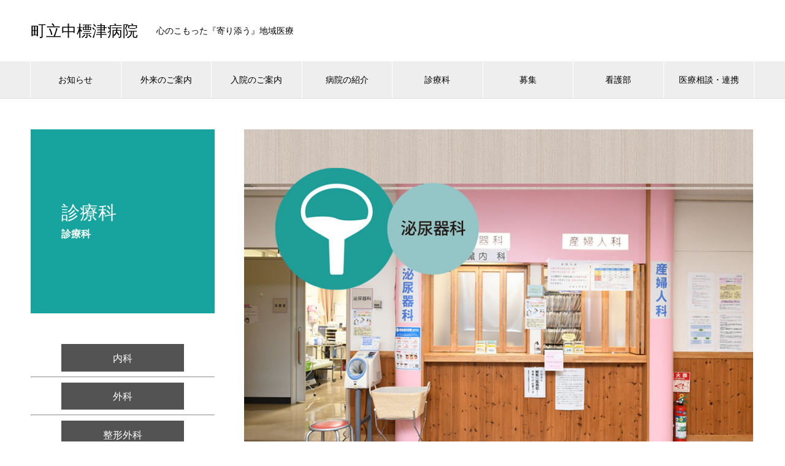

--- FILE ---
content_type: text/html; charset=UTF-8
request_url: https://nakashibetsu-hospital.com/section/hinyoukika/
body_size: 8736
content:

<!DOCTYPE html>
<html lang="ja" prefix="og: http://ogp.me/ns#">
<head>
<meta charset="UTF-8">
  <meta name="viewport" content="width=device-width, initial-scale=1">
  <meta name="description" content="心のこもった『寄り添う』地域医療">
  <title>泌尿器科 &#8211; 町立中標津病院</title>
<meta name='robots' content='max-image-preview:large' />
<link rel='dns-prefetch' href='//s.w.org' />
<link rel="alternate" type="application/rss+xml" title="町立中標津病院 &raquo; フィード" href="https://nakashibetsu-hospital.com/feed/" />
<link rel="alternate" type="application/rss+xml" title="町立中標津病院 &raquo; コメントフィード" href="https://nakashibetsu-hospital.com/comments/feed/" />
<link rel='stylesheet' id='wp-block-library-css'  href='https://nakashibetsu-hospital.com/wp2/wp-includes/css/dist/block-library/style.min.css?ver=5.7.14' type='text/css' media='all' />
<link rel='stylesheet' id='fancybox-css'  href='https://nakashibetsu-hospital.com/wp2/wp-content/plugins/easy-fancybox/fancybox/1.5.4/jquery.fancybox.min.css?ver=5.7.14' type='text/css' media='screen' />
<style id='fancybox-inline-css' type='text/css'>
#fancybox-outer{background:#ffffff}#fancybox-content{background:#ffffff;border-color:#ffffff;color:#000000;}#fancybox-title,#fancybox-title-float-main{color:#fff}
</style>
<link rel='stylesheet' id='nano-style-css'  href='https://nakashibetsu-hospital.com/wp2/wp-content/themes/nano_tcd065/style.css?ver=1.4.2' type='text/css' media='all' />
<script type='text/javascript' src='https://nakashibetsu-hospital.com/wp2/wp-includes/js/jquery/jquery.min.js?ver=3.5.1' id='jquery-core-js'></script>
<script type='text/javascript' src='https://nakashibetsu-hospital.com/wp2/wp-includes/js/jquery/jquery-migrate.min.js?ver=3.3.2' id='jquery-migrate-js'></script>
<link rel="https://api.w.org/" href="https://nakashibetsu-hospital.com/wp-json/" /><link rel="canonical" href="https://nakashibetsu-hospital.com/section/hinyoukika/" />
<link rel='shortlink' href='https://nakashibetsu-hospital.com/?p=125' />
<link rel="alternate" type="application/json+oembed" href="https://nakashibetsu-hospital.com/wp-json/oembed/1.0/embed?url=https%3A%2F%2Fnakashibetsu-hospital.com%2Fsection%2Fhinyoukika%2F" />
<link rel="alternate" type="text/xml+oembed" href="https://nakashibetsu-hospital.com/wp-json/oembed/1.0/embed?url=https%3A%2F%2Fnakashibetsu-hospital.com%2Fsection%2Fhinyoukika%2F&#038;format=xml" />
<link rel="shortcut icon" href="https://nakashibetsu-hospital.com/wp2/wp-content/uploads/2021/06/favicon.png">
<style>
.c-comment__form-submit:hover,.p-cb__item-btn a,.c-pw__btn,.p-readmore__btn:hover,.p-page-links a:hover span,.p-page-links > span,.p-pager a:hover,.p-pager span,.p-pagetop:focus,.p-pagetop:hover,.p-widget__title{background: #00ada7}.p-breadcrumb__item{color: #00ada7}.widget_nav_menu a:hover,.p-article02 a:hover .p-article02__title{color: #007561}.p-entry__body a{color: #006699}body{font-family: Verdana, "Hiragino Kaku Gothic ProN", "ヒラギノ角ゴ ProN W3", "メイリオ", Meiryo, sans-serif}.c-logo,.p-page-header__title,.p-banner__title,.p-cover__title,.p-archive-header__title,.p-article05__title,.p-article09__title,.p-cb__item-title,.p-article11__title,.p-article12__title,.p-index-content01__title,.p-header-content__title,.p-megamenu01__item-list > li > a,.p-article13__title,.p-megamenu02__title,.p-cover__header-title{font-family: "Times New Roman", "游明朝", "Yu Mincho", "游明朝体", "YuMincho", "ヒラギノ明朝 Pro W3", "Hiragino Mincho Pro", "HiraMinProN-W3", "HGS明朝E", "ＭＳ Ｐ明朝", "MS PMincho", serif; font-weight: 500}.p-hover-effect--type1:hover img{-webkit-transform: scale(1.2);transform: scale(1.2)}.l-header__logo a{color: #000000;font-size: 25px}.p-blog__title{color: #000000;font-size: 28px}.p-cat--1{color: ;border: 1px solid }.p-cat--15{color: #000000;border: 1px solid #000000}.p-cat--24{color: #000000;border: 1px solid #000000}.p-cat--86{color: ;border: 1px solid }.p-cat--23{color: ;border: 1px solid }.p-cat--22{color: #000000;border: 1px solid #000000}.p-cat--49{color: ;border: 1px solid }.p-cat--16{color: #000000;border: 1px solid #000000}.p-article04:hover a .p-article04__title{color: #00ada7}.p-article06__content{border-left: 4px solid #17a49f}.p-article06__title a:hover{color: #17a49f}.p-article06__cat:hover{background: #17a49f}.l-header{background: #ffffff}.l-header--fixed.is-active{background: #ffffff}.l-header__desc{color: #000000;font-size: 14px}.l-header__nav{background: #eeeeee}.p-global-nav > li > a,.p-menu-btn{color: #000000}.p-global-nav > li > a:hover,.p-global-nav > .current-menu-item > a{background: #00ada7;color: #ffffff}.p-global-nav .sub-menu a{background: #02918c;color: #ffffff}.p-global-nav .sub-menu a:hover{background: ;color: #ffffff}.p-global-nav .menu-item-has-children > a > .p-global-nav__toggle::before{border-color: #000000}.p-megamenu02::before{background: #0099cc}.p-megamenu02__list a:hover .p-article13__title{color: #0099cc}.p-footer-banners{background: #f4f4f4}.p-info{background: #ffffff;color: #000000}.p-info__logo{font-size: 30px}.p-info__desc{color: #000000;font-size: 26px}.p-footer-widgets{background: #ffffff;color: #000000}.p-footer-widget__title{color: #125675}.p-footer-nav{background: #ffffff;color: #000000}.p-footer-nav a{color: #000000}.p-footer-nav a:hover{color: #000000}.p-copyright{background: #00ada7}.p-blog__title,.p-entry,.p-headline,.p-cat-list__title{border-top: 3px solid #17a49f}.p-works-entry__header{border-bottom: 3px solid #17a49f}.p-article01 a:hover .p-article01__title,.p-article03 a:hover .p-article03__title,.p-article05__link,.p-article08__title a:hover,.p-article09__link,.p-article07 a:hover .p-article07__title,.p-article10 a:hover .p-article10__title{color: #17a49f}.p-page-header,.p-list__item a::before,.p-cover__header,.p-works-entry__cat:hover,.p-service-cat-header{background: #17a49f}.p-page-header__title,.p-cover__header-title{color: #ffffff;font-size: 30px}.p-page-header__sub,.p-cover__header-sub{color: #ffffff;font-size: 16px}.p-works-entry__title{font-size: 32px}.p-entry__body{font-size: 16px}@media screen and (max-width: 767px) {.p-blog__title{font-size: 24px}.p-list .is-current > a{color: #17a49f}.p-works-entry__title{font-size: 20px}.p-entry__body{font-size: 14px}}@media screen and (max-width: 1199px) {.p-global-nav > li > a,.p-global-nav > li > a:hover{background: #ffffff;color: #000000}}@media screen and (max-width: 991px) {.p-page-header__title,.p-cover__header-title{font-size: 20px}.p-page-header__sub,.p-cover__header-sub{font-size: 14px}}.c-load--type1 { border: 3px solid rgba(0, 173, 167, 0.2); border-top-color: #00ada7; }
.gmap {
  max-width: 980px;
  width: 100%;
  height: 300px;
}

.googlemap {
  width: 66%;
}
@media screen and (max-width: 767px) {
  .googlemap {
    width: 100%;
  }
}

.livecam {
  width: 33%;
  border: 3px solid #c0c0c0;
  padding: 5px;
  justify-content: center;
  text-align: center;
  align-item: center;
}
@media screen and (max-width: 767px) {
  .livecam {
    border: 3px solid #c0c0c0;
    padding 5px;
    width: 100%;
  }
}

.p-breadcrumb {
  display: none;
}

.p-index-content02 .p-btn {
  display: none;
}

.p-index-content07 .gairai:hover {
  opacity: 0.8;
  transition: 0.3s;
}

/*アコーディオンメニュー*/
.toggle-button:hover {
  cursor: pointer;
}
.toggle-button {
  position: relative;
}
.toggle-button::after {
  border-right: solid 2px #000000;
  border-top: solid 2px #000000;
  content: "";
  display: block;
  height: 8px;
  position: absolute;
  right: 25px;
  top: 38%;
  transform: rotate(135deg);
  transition: transform .3s ease-in-out, top .3s ease-in-out;
  width: 8px;
}
.toggle-button.selected::after {
  top: 45%;
  transform: rotate(-45deg);
}</style>
<link rel="stylesheet" href="https://nakashibetsu-hospital.com/wp2/wp-content/themes/nano_tcd065/pagebuilder/assets/css/pagebuilder.css?ver=1.4.5">
<style type="text/css">
.tcd-pb-row.row1 { margin-bottom:30px; background-color:#ffffff; }
.tcd-pb-row.row1 .tcd-pb-col.col1 { width:100%; }
.tcd-pb-row.row1 .tcd-pb-col.col1 .tcd-pb-widget.widget1 { margin-bottom:30px; }
@media only screen and (max-width:767px) {
  .tcd-pb-row.row1 { margin-bottom:30px; }
  .tcd-pb-row.row1 .tcd-pb-col.col1 .tcd-pb-widget.widget1 { margin-bottom:30px; }
}
.tcd-pb-row.row2 { margin-bottom:30px; background-color:#ffffff; }
.tcd-pb-row.row2 .tcd-pb-col.col1 { width:100%; }
.tcd-pb-row.row2 .tcd-pb-col.col1 .tcd-pb-widget.widget1 { margin-bottom:30px; }
@media only screen and (max-width:767px) {
  .tcd-pb-row.row2 { margin-bottom:30px; }
  .tcd-pb-row.row2 .tcd-pb-col.col1 .tcd-pb-widget.widget1 { margin-bottom:30px; }
}
</style>

		<style type="text/css" id="wp-custom-css">
			table{ 
    width:100%;
}
.scroll{
    overflow: auto;
    white-space:nowrap;
}
.scroll::-webkit-scrollbar{
    height: 15px;
}
.scroll::-webkit-scrollbar-track{
    background: #f1f1f1;
}
.scroll::-webkit-scrollbar-thumb{
    background: #bbb;
}		</style>
		<!-- Global site tag (gtag.js) - Google Analytics -->
<script async src="https://www.googletagmanager.com/gtag/js?id=G-R82H1WQRML"></script>
<script>
  window.dataLayer = window.dataLayer || [];
  function gtag(){dataLayer.push(arguments);}
  gtag('js', new Date());

  gtag('config', 'G-R82H1WQRML');
</script>

<!-- accordion menu -->
<script type="text/javascript">
jQuery(function(){
  jQuery('.toggle-button').click(function() {
    jQuery(this).toggleClass('selected');
    jQuery(this).next().slideToggle();
  }).next().hide();
});
</script>
</head>
<body class="works-template-default single single-works postid-125">

  <div id="site_loader_overlay">
  <div id="site_loader_animation" class="c-load--type1">
      </div>
</div>

  <header id="js-header" class="l-header l-header--fixed">
    <div class="l-header__inner l-inner">

      <div class="l-header__logo c-logo">
    <a href="https://nakashibetsu-hospital.com/">町立中標津病院</a>
  </div>

      <p class="l-header__desc">心のこもった『寄り添う』地域医療</p>

      
   
    </div>
    <button id="js-menu-btn" class="p-menu-btn c-menu-btn"></button>
    <nav id="js-header__nav" class="l-header__nav">
      <ul id="js-global-nav" class="p-global-nav l-inner"><li id="menu-item-758" class="menu-item menu-item-type-custom menu-item-object-custom menu-item-758"><a href="https://nakashibetsu-hospital.com/news/">お知らせ<span class="p-global-nav__toggle"></span></a></li>
<li id="menu-item-180" class="menu-item menu-item-type-post_type menu-item-object-page menu-item-has-children menu-item-180"><a href="https://nakashibetsu-hospital.com/outpatient/">外来のご案内<span class="p-global-nav__toggle"></span></a>
<ul class="sub-menu">
	<li id="menu-item-495" class="menu-item menu-item-type-custom menu-item-object-custom menu-item-495"><a href="https://nakashibetsu-hospital.com/wp2/news/gairai/">外来スケジュール（診療体制表）<span class="p-global-nav__toggle"></span></a></li>
</ul>
</li>
<li id="menu-item-921" class="menu-item menu-item-type-post_type menu-item-object-page menu-item-921"><a href="https://nakashibetsu-hospital.com/hospitalization/">入院のご案内<span class="p-global-nav__toggle"></span></a></li>
<li id="menu-item-452" class="menu-item menu-item-type-post_type menu-item-object-page menu-item-has-children menu-item-452"><a href="https://nakashibetsu-hospital.com/introduction-2/">病院の紹介<span class="p-global-nav__toggle"></span></a>
<ul class="sub-menu">
	<li id="menu-item-544" class="menu-item menu-item-type-post_type menu-item-object-page menu-item-544"><a href="https://nakashibetsu-hospital.com/photo/">施設の写真<span class="p-global-nav__toggle"></span></a></li>
</ul>
</li>
<li id="menu-item-178" class="menu-item menu-item-type-post_type menu-item-object-page menu-item-has-children menu-item-178"><a href="https://nakashibetsu-hospital.com/section/">診療科<span class="p-global-nav__toggle"></span></a>
<ul class="sub-menu">
	<li id="menu-item-555" class="menu-item menu-item-type-custom menu-item-object-custom menu-item-555"><a href="https://nakashibetsu-hospital.com/wp2/section/naika-2/">内科<span class="p-global-nav__toggle"></span></a></li>
	<li id="menu-item-682" class="menu-item menu-item-type-custom menu-item-object-custom menu-item-682"><a href="https://nakashibetsu-hospital.com/wp2/section/geka/">外科<span class="p-global-nav__toggle"></span></a></li>
	<li id="menu-item-683" class="menu-item menu-item-type-custom menu-item-object-custom menu-item-683"><a href="https://nakashibetsu-hospital.com/wp2/section/seikeigeka/">整形外科<span class="p-global-nav__toggle"></span></a></li>
	<li id="menu-item-684" class="menu-item menu-item-type-custom menu-item-object-custom menu-item-684"><a href="https://nakashibetsu-hospital.com/wp2/section/shonika/">小児科<span class="p-global-nav__toggle"></span></a></li>
	<li id="menu-item-686" class="menu-item menu-item-type-custom menu-item-object-custom menu-item-686"><a href="https://nakashibetsu-hospital.com/wp2/section/jibika/">耳鼻咽喉科<span class="p-global-nav__toggle"></span></a></li>
	<li id="menu-item-687" class="menu-item menu-item-type-custom menu-item-object-custom menu-item-687"><a href="https://nakashibetsu-hospital.com/wp2/section/ganka/">眼科<span class="p-global-nav__toggle"></span></a></li>
	<li id="menu-item-688" class="menu-item menu-item-type-custom menu-item-object-custom menu-item-688"><a href="https://nakashibetsu-hospital.com/wp2/section/jyunkankika/">循環器科<span class="p-global-nav__toggle"></span></a></li>
	<li id="menu-item-689" class="menu-item menu-item-type-custom menu-item-object-custom menu-item-689"><a href="https://nakashibetsu-hospital.com/wp2/section/sanfujinka/">産婦人科<span class="p-global-nav__toggle"></span></a></li>
	<li id="menu-item-690" class="menu-item menu-item-type-custom menu-item-object-custom menu-item-690"><a href="https://nakashibetsu-hospital.com/wp2/section/hifuka/">皮膚科<span class="p-global-nav__toggle"></span></a></li>
	<li id="menu-item-693" class="menu-item menu-item-type-custom menu-item-object-custom menu-item-693"><a href="https://nakashibetsu-hospital.com/wp2/section/seishinka/">精神科<span class="p-global-nav__toggle"></span></a></li>
	<li id="menu-item-694" class="menu-item menu-item-type-custom menu-item-object-custom menu-item-694"><a href="https://nakashibetsu-hospital.com/wp2/section/hinyoukika/">泌尿器科<span class="p-global-nav__toggle"></span></a></li>
	<li id="menu-item-696" class="menu-item menu-item-type-custom menu-item-object-custom menu-item-696"><a href="https://nakashibetsu-hospital.com/wp2/section/masuika/">麻酔科<span class="p-global-nav__toggle"></span></a></li>
	<li id="menu-item-697" class="menu-item menu-item-type-custom menu-item-object-custom menu-item-697"><a href="https://nakashibetsu-hospital.com/wp2/section/houshasenka/">放射線科<span class="p-global-nav__toggle"></span></a></li>
</ul>
</li>
<li id="menu-item-176" class="menu-item menu-item-type-post_type menu-item-object-page menu-item-176"><a href="https://nakashibetsu-hospital.com/recruit/">募集<span class="p-global-nav__toggle"></span></a></li>
<li id="menu-item-753" class="menu-item menu-item-type-post_type menu-item-object-page menu-item-has-children menu-item-753"><a href="https://nakashibetsu-hospital.com/kango/">看護部<span class="p-global-nav__toggle"></span></a>
<ul class="sub-menu">
	<li id="menu-item-884" class="menu-item menu-item-type-custom menu-item-object-custom menu-item-884"><a href="https://nakashibetsu-hospital.com/news/">看護部からのお知らせ<span class="p-global-nav__toggle"></span></a></li>
	<li id="menu-item-710" class="menu-item menu-item-type-custom menu-item-object-custom menu-item-710"><a href="https://nakashibetsu-hospital.com/kangobu_category/boshu/">看護師募集<span class="p-global-nav__toggle"></span></a></li>
	<li id="menu-item-706" class="menu-item menu-item-type-custom menu-item-object-custom menu-item-706"><a href="https://nakashibetsu-hospital.com/kangobu_category/stuff/">看護部紹介<span class="p-global-nav__toggle"></span></a></li>
	<li id="menu-item-711" class="menu-item menu-item-type-custom menu-item-object-custom menu-item-711"><a href="https://nakashibetsu-hospital.com/kangobu_category/message/">先輩看護師からMessage<span class="p-global-nav__toggle"></span></a></li>
	<li id="menu-item-704" class="menu-item menu-item-type-custom menu-item-object-custom menu-item-704"><a href="https://nakashibetsu-hospital.com/kangobu/nursery/">院内保育所<span class="p-global-nav__toggle"></span></a></li>
</ul>
</li>
<li id="menu-item-1376" class="menu-item menu-item-type-post_type menu-item-object-page menu-item-1376"><a href="https://nakashibetsu-hospital.com/consultation-2/">医療相談・連携<span class="p-global-nav__toggle"></span></a></li>
</ul>      <button id="js-header__nav-close" class="l-header__nav-close p-close-btn">閉じる</button>
    </nav>

    
  </header>
  <main class="l-main">

<ol class="p-breadcrumb c-breadcrumb l-inner" itemscope itemtype="http://schema.org/BreadcrumbList">
<li class="p-breadcrumb__item c-breadcrumb__item c-breadcrumb__item--home" itemprop="itemListElement" itemscope itemtype="http://schema.org/ListItem"><a href="https://nakashibetsu-hospital.com/" itemprop="item"><span itemprop="name">HOME</span></a><meta itemprop="position" content="1"></li>
<li class="p-breadcrumb__item c-breadcrumb__item" itemprop="itemListElement" itemscope itemtype="http://schema.org/ListItem"><a href="https://nakashibetsu-hospital.com/section/" itemprop="item"><span itemprop="name">診療科</span></a><meta itemprop="position" content="2"></li>
<li class="p-breadcrumb__item c-breadcrumb__item" itemprop="itemListElement" itemscope itemtype="http://schema.org/ListItem"><span itemprop="name">泌尿器科</span><meta itemprop="position" content="3"></li>
</ol>

<div class="l-contents l-contents--grid">

  <div class="l-contents__inner l-inner">

    <header class="l-page-header">
  <div class="p-page-header">
    <h1 class="p-page-header__title">診療科</h1>
    <p class="p-page-header__sub">診療科</p>
  </div>
  <ul id="js-list" class="p-list">
</ul>
</header>

    <div class="l-primary">

            <article class="p-works-entry">
        <header class="p-works-entry__header">

          			    <div class="p-works-entry__img">
            <img width="965" height="643" src="https://nakashibetsu-hospital.com/wp2/wp-content/uploads/2021/09/p_10_hinyoukika.jpg" class="attachment-full size-full wp-post-image" alt="" loading="lazy" srcset="https://nakashibetsu-hospital.com/wp2/wp-content/uploads/2021/09/p_10_hinyoukika.jpg 965w, https://nakashibetsu-hospital.com/wp2/wp-content/uploads/2021/09/p_10_hinyoukika-300x200.jpg 300w, https://nakashibetsu-hospital.com/wp2/wp-content/uploads/2021/09/p_10_hinyoukika-768x512.jpg 768w, https://nakashibetsu-hospital.com/wp2/wp-content/uploads/2021/09/p_10_hinyoukika-600x400.jpg 600w" sizes="(max-width: 965px) 100vw, 965px" />          </div>
          
          
          <h1 class="p-works-entry__title">泌尿器科</h1>
        </header>

        <div class="p-entry__body">
        <div id="tcd-pb-wrap">
 <div class="tcd-pb-row row1">
  <div class="tcd-pb-row-inner clearfix">
   <div class="tcd-pb-col col1">
    <div class="tcd-pb-widget widget1 pb-widget-editor">
<p>社会医療法人三樹会 三樹会泌尿器科病院から出張診察（第1・3水木）とオンライン診察（第2・4火水）を行っています。</p>
<p>町内の方で新規患者様の受付は、事前予約が必要となりますので、月曜日から金曜日の午後３時から午後４時の間に泌尿器科外来まで連絡をお願いします。<br />
なお、診療枠の都合によりお受けできない場合がありますので、あらかじめご了承ください。</p>
<p>町外の方の初診は、地元の病院からの紹介状が必要となります。</p>
    </div>
   </div>
  </div>
 </div>
 <div class="tcd-pb-row row2">
  <div class="tcd-pb-row-inner clearfix">
   <div class="tcd-pb-col col1">
    <div class="tcd-pb-widget widget1 pb-widget-editor">
<p>
<span style="font-size: 14px;">◎泌尿器科の外来スケジュールは<span style="text-decoration: underline;"><a href="https://nakashibetsu-hospital.com/wp2/news/gairai/#a11">こちら</a></span></span></p>
    </div>
   </div>
  </div>
 </div>
</div>
        </div>

        
      </article><!-- /.p-works-entry -->
      
      
    </div><!-- /.l-primary -->
    <div class="l-secondary">
<div class="widget_text p-widget widget_custom_html" id="custom_html-4">
<div class="textwidget custom-html-widget"><p style="text-align: center;"><a class="q_button" href="http://nakashibetsu-hospital.com/wp2/section/naika-2/">内科</a></p>
<hr />
<p style="text-align: center;"><a class="q_button" href="http://nakashibetsu-hospital.com/wp2/section/geka/">外科</a></p>
<hr />
<p style="text-align: center;"><a class="q_button" href="http://nakashibetsu-hospital.com/wp2/section/seikeigeka/">整形外科</a></p>
<hr />
<p style="text-align: center;"><a class="q_button" href="http://nakashibetsu-hospital.com/wp2/section/shonika/">小児科</a></p>
<hr />
<p style="text-align: center;"><a class="q_button" href="http://nakashibetsu-hospital.com/wp2/section/jibika/">耳鼻咽喉科</a></p>
<hr />
<p style="text-align: center;"><a class="q_button" href="http://nakashibetsu-hospital.com/wp2/section/ganka/">眼科</a></p>
<hr />
<p style="text-align: center;"><a class="q_button" href="http://nakashibetsu-hospital.com/wp2/section/jyunkankika/">循環器科</a></p>
<hr />
<p style="text-align: center;"><a class="q_button" href="http://nakashibetsu-hospital.com/wp2/section/sanfujinka/">産婦人科</a></p>
<hr />
<p style="text-align: center;"><a class="q_button" href="http://nakashibetsu-hospital.com/wp2/section/hifuka/">皮膚科</a></p>
<hr />
<p style="text-align: center;"><a class="q_button" href="http://nakashibetsu-hospital.com/wp2/section/seishinka/">精神科</a></p>
<hr />
<p style="text-align: center;"><a class="q_button" href="http://nakashibetsu-hospital.com/wp2/section/hinyoukika/">泌尿器科</a></p>
<hr />
<p style="text-align: center;"><a class="q_button" href="http://nakashibetsu-hospital.com/wp2/section/masuika/">麻酔科</a></p>
<hr />
<p style="text-align: center;"><a class="q_button" href="http://nakashibetsu-hospital.com/wp2/section/houshasenka/">放射線科</a></p></div></div>
</div><!-- /.l-secondary -->
  </div>
</div>

  </main>
  <footer class="l-footer">

        <div class="p-footer-banners">
      <ul class="p-footer-banners__list l-inner">

        <li class="p-footer-banners__list-item p-banner p-banner--lg"><a href="https://www.instagram.com/nakashibetsuhp/" target="_blank"><div class="p-banner__content" style="background: linear-gradient(to right, rgba(0,0,0, 0.75) 0%, transparent 75%);"><p>町立中標津病院<br />
instagram</p></div><img width="570" height="150" src="https://nakashibetsu-hospital.com/wp2/wp-content/uploads/2023/08/top_insta570_150_02.jpg" class="attachment-size5 size-size5" alt="" loading="lazy" srcset="https://nakashibetsu-hospital.com/wp2/wp-content/uploads/2023/08/top_insta570_150_02.jpg 570w, https://nakashibetsu-hospital.com/wp2/wp-content/uploads/2023/08/top_insta570_150_02-300x79.jpg 300w" sizes="(max-width: 570px) 100vw, 570px" /></a></li><li class="p-footer-banners__list-item p-banner p-banner--lg"><a href="https://nakashibetsu-hospital.com/2022/03/01/opinion/"><div class="p-banner__content" style="background: linear-gradient(to right, rgba(3,86,83, 0.75) 0%, transparent 75%);"><p>病院への手紙</p></div><img width="570" height="150" src="https://nakashibetsu-hospital.com/wp2/wp-content/uploads/2023/08/top_tegami570_150.jpg" class="attachment-size5 size-size5" alt="" loading="lazy" srcset="https://nakashibetsu-hospital.com/wp2/wp-content/uploads/2023/08/top_tegami570_150.jpg 570w, https://nakashibetsu-hospital.com/wp2/wp-content/uploads/2023/08/top_tegami570_150-300x79.jpg 300w" sizes="(max-width: 570px) 100vw, 570px" /></a></li><li class="p-footer-banners__list-item p-banner p-banner--lg"><a href="https://nakashibetsu-hospital.com/mail/"><div class="p-banner__content" style="background: linear-gradient(to right, rgba(3,86,83, 0.75) 0%, transparent 75%);"><p>お問い合わせ</p></div><img width="570" height="150" src="https://nakashibetsu-hospital.com/wp2/wp-content/uploads/2023/08/top_mail570_150.jpg" class="attachment-size5 size-size5" alt="" loading="lazy" srcset="https://nakashibetsu-hospital.com/wp2/wp-content/uploads/2023/08/top_mail570_150.jpg 570w, https://nakashibetsu-hospital.com/wp2/wp-content/uploads/2023/08/top_mail570_150-300x79.jpg 300w" sizes="(max-width: 570px) 100vw, 570px" /></a></li>
      </ul>
    </div>
    
    <div class="p-info">
      <div class="p-info__inner l-inner">

        <div class="p-info__logo c-logo">
    <a href="https://nakashibetsu-hospital.com/">町立中標津病院</a>
  </div>

        <p class="p-info__desc">TEL:0153-72-8200　FAX:0153-73-5398　中標津町西10南９丁目１</p>

	      <ul class="p-social-nav">
                                                                        <li class="p-social-nav__item p-social-nav__item--rss"><a href="https://nakashibetsu-hospital.com/feed/" rel="nofollow" target="_blank" title="RSS"></a></li>
          	      </ul>
      </div>
    </div>
        <div class="p-footer-widgets">
      <div class="p-footer-widgets__inner l-inner">
        <div class="p-footer-widgets__item p-footer-widget tcdw_banner_list1_widget" id="tcdw_banner_list1_widget-2">

<ul class="p-banners-list">
<li class="p-banners-list__item p-banner"><a href="https://nakashibetsu-hospital.com/staff/"><div class="p-banner__content"><p></p></div><img src="https://nakashibetsu-hospital.com/wp2/wp-content/uploads/2023/03/staff.jpg" alt=""></a></li></ul>
</div>
<div class="p-footer-widgets__item p-footer-widget tcdw_banner_list2_widget" id="tcdw_banner_list2_widget-2">

<ul class="p-banners-list">
<li class="p-banners-list__item p-banner p-banner--lg"><a href="https://nakashibetsu-hospital.com/to_pharmacies/%20"><div class="p-banner__content"><p></p><p class="p-banner__title"></p><p></p></div><img src="https://nakashibetsu-hospital.com/wp2/wp-content/uploads/2024/04/pharmacy_03.jpg" alt=""></a></li></ul>
</div>
      </div>
    </div><!-- /.p-footer-widgets -->
        <ul id="menu-%e3%83%95%e3%83%83%e3%82%bf%e3%83%bc%e3%83%a1%e3%83%8b%e3%83%a5%e3%83%bc" class="p-footer-nav"><li id="menu-item-1117" class="menu-item menu-item-type-post_type menu-item-object-page menu-item-1117"><a href="https://nakashibetsu-hospital.com/outpatient/">外来のご案内</a></li>
<li id="menu-item-1118" class="menu-item menu-item-type-post_type menu-item-object-page menu-item-1118"><a href="https://nakashibetsu-hospital.com/hospitalization/">入院のご案内</a></li>
<li id="menu-item-1119" class="menu-item menu-item-type-post_type menu-item-object-page menu-item-1119"><a href="https://nakashibetsu-hospital.com/section/">診療科</a></li>
<li id="menu-item-1120" class="menu-item menu-item-type-post_type menu-item-object-page menu-item-1120"><a href="https://nakashibetsu-hospital.com/introduction-2/">病院の紹介</a></li>
<li id="menu-item-1121" class="menu-item menu-item-type-post_type menu-item-object-page menu-item-1121"><a href="https://nakashibetsu-hospital.com/recruit/">募集</a></li>
<li id="menu-item-1122" class="menu-item menu-item-type-post_type menu-item-object-page menu-item-1122"><a href="https://nakashibetsu-hospital.com/kango/">看護部</a></li>
<li id="menu-item-1375" class="menu-item menu-item-type-post_type menu-item-object-page menu-item-1375"><a href="https://nakashibetsu-hospital.com/consultation-2/">医療相談・連携</a></li>
<li id="menu-item-1124" class="menu-item menu-item-type-post_type menu-item-object-post menu-item-1124"><a href="https://nakashibetsu-hospital.com/2022/03/01/opinion/">病院への手紙</a></li>
<li id="menu-item-1125" class="menu-item menu-item-type-post_type menu-item-object-page menu-item-1125"><a href="https://nakashibetsu-hospital.com/dock-3/">人間ドック・健康診断</a></li>
<li id="menu-item-1338" class="menu-item menu-item-type-post_type menu-item-object-page menu-item-1338"><a href="https://nakashibetsu-hospital.com/certificate/">診断書・証明書</a></li>
<li id="menu-item-1123" class="menu-item menu-item-type-post_type menu-item-object-page menu-item-1123"><a href="https://nakashibetsu-hospital.com/mail/">お問い合わせ</a></li>
</ul>    <p class="p-copyright">
      <small>Copyright &copy; 町立中標津病院 All Rights Reserved.</small>
    </p>
    <div id="js-pagetop" class="p-pagetop"><a href="#"></a></div>
  </footer>
  <script type='text/javascript' src='https://nakashibetsu-hospital.com/wp2/wp-content/plugins/easy-fancybox/vendor/purify.min.js?ver=5.7.14' id='fancybox-purify-js'></script>
<script type='text/javascript' src='https://nakashibetsu-hospital.com/wp2/wp-content/plugins/easy-fancybox/fancybox/1.5.4/jquery.fancybox.min.js?ver=5.7.14' id='jquery-fancybox-js'></script>
<script type='text/javascript' id='jquery-fancybox-js-after'>
var fb_timeout, fb_opts={'autoScale':true,'showCloseButton':true,'width':560,'height':340,'margin':20,'pixelRatio':'false','padding':10,'centerOnScroll':false,'enableEscapeButton':true,'speedIn':300,'speedOut':300,'overlayShow':true,'hideOnOverlayClick':true,'overlayColor':'#000','overlayOpacity':0.6,'minViewportWidth':320,'minVpHeight':320,'disableCoreLightbox':'true','enableBlockControls':'true','fancybox_openBlockControls':'true' };
if(typeof easy_fancybox_handler==='undefined'){
var easy_fancybox_handler=function(){
jQuery([".nolightbox","a.wp-block-file__button","a.pin-it-button","a[href*='pinterest.com\/pin\/create']","a[href*='facebook.com\/share']","a[href*='twitter.com\/share']"].join(',')).addClass('nofancybox');
jQuery('a.fancybox-close').on('click',function(e){e.preventDefault();jQuery.fancybox.close()});
/* IMG */
						var unlinkedImageBlocks=jQuery(".wp-block-image > img:not(.nofancybox,figure.nofancybox>img)");
						unlinkedImageBlocks.wrap(function() {
							var href = jQuery( this ).attr( "src" );
							return "<a href='" + href + "'></a>";
						});
var fb_IMG_select=jQuery('a[href*=".jpg" i]:not(.nofancybox,li.nofancybox>a,figure.nofancybox>a),area[href*=".jpg" i]:not(.nofancybox),a[href*=".png" i]:not(.nofancybox,li.nofancybox>a,figure.nofancybox>a),area[href*=".png" i]:not(.nofancybox),a[href*=".webp" i]:not(.nofancybox,li.nofancybox>a,figure.nofancybox>a),area[href*=".webp" i]:not(.nofancybox),a[href*=".jpeg" i]:not(.nofancybox,li.nofancybox>a,figure.nofancybox>a),area[href*=".jpeg" i]:not(.nofancybox)');
fb_IMG_select.addClass('fancybox image');
var fb_IMG_sections=jQuery('.gallery,.wp-block-gallery,.tiled-gallery,.wp-block-jetpack-tiled-gallery,.ngg-galleryoverview,.ngg-imagebrowser,.nextgen_pro_blog_gallery,.nextgen_pro_film,.nextgen_pro_horizontal_filmstrip,.ngg-pro-masonry-wrapper,.ngg-pro-mosaic-container,.nextgen_pro_sidescroll,.nextgen_pro_slideshow,.nextgen_pro_thumbnail_grid,.tiled-gallery');
fb_IMG_sections.each(function(){jQuery(this).find(fb_IMG_select).attr('rel','gallery-'+fb_IMG_sections.index(this));});
jQuery('a.fancybox,area.fancybox,.fancybox>a').each(function(){jQuery(this).fancybox(jQuery.extend(true,{},fb_opts,{'transition':'elastic','transitionIn':'elastic','transitionOut':'elastic','opacity':false,'hideOnContentClick':false,'titleShow':true,'titlePosition':'over','titleFromAlt':true,'showNavArrows':true,'enableKeyboardNav':true,'cyclic':false,'mouseWheel':'true','changeSpeed':250,'changeFade':300}))});
};};
jQuery(easy_fancybox_handler);jQuery(document).on('post-load',easy_fancybox_handler);
</script>
<script type='text/javascript' src='https://nakashibetsu-hospital.com/wp2/wp-content/plugins/easy-fancybox/vendor/jquery.easing.min.js?ver=1.4.1' id='jquery-easing-js'></script>
<script type='text/javascript' src='https://nakashibetsu-hospital.com/wp2/wp-content/plugins/easy-fancybox/vendor/jquery.mousewheel.min.js?ver=3.1.13' id='jquery-mousewheel-js'></script>
<script type='text/javascript' src='https://nakashibetsu-hospital.com/wp2/wp-content/themes/nano_tcd065/assets/js/bundle.js?ver=1.4.2' id='nano-bundle-js'></script>
<script type='text/javascript' src='https://nakashibetsu-hospital.com/wp2/wp-content/themes/nano_tcd065/assets/js/comment.js?ver=1.4.2' id='nano-comment-js'></script>
<script type='text/javascript' src='https://nakashibetsu-hospital.com/wp2/wp-includes/js/wp-embed.min.js?ver=5.7.14' id='wp-embed-js'></script>
<script>
(function($) {
  var initialized = false;
  var initialize = function() {
    if (initialized) return;
    initialized = true;

    $(document).trigger('js-initialized');
    $(window).trigger('resize').trigger('scroll');
  };

  	$(window).load(function() {
    setTimeout(initialize, 800);
		$('#site_loader_animation:not(:hidden, :animated)').delay(600).fadeOut(400);
		$('#site_loader_overlay:not(:hidden, :animated)').delay(900).fadeOut(800);
	});
	setTimeout(function(){
		setTimeout(initialize, 800);
		$('#site_loader_animation:not(:hidden, :animated)').delay(600).fadeOut(400);
		$('#site_loader_overlay:not(:hidden, :animated)').delay(900).fadeOut(800);
	}, 3000);

  
})(jQuery);
</script>
</body>
</html>
